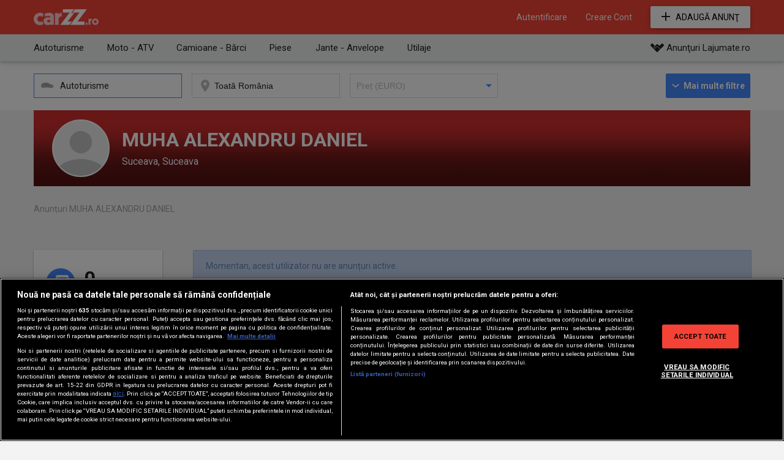

--- FILE ---
content_type: image/svg+xml
request_url: https://media1.carzz.ro/svg/promo_icon_lajumate_black.svg
body_size: -61
content:
<svg xmlns="http://www.w3.org/2000/svg" width="50" height="32" viewBox="0 0 50 32">
	<path fill="#212121" d="M49.182,4.789L45.25,0.823a2.762,2.762,0,0,0-3.93,0l-6.446,6.5a2.759,2.759,0,0,1-3.786.057L26.962,3.22A2.758,2.758,0,0,0,25,2.4h0a2.759,2.759,0,0,0-1.965.821l-8,8.071a2.822,2.822,0,0,0,0,3.965,2.762,2.762,0,0,0,3.93,0l4.178-4.216a2.76,2.76,0,0,1,3.744.03l8.035,8.107A2.757,2.757,0,0,0,36.883,20h0a2.758,2.758,0,0,0,1.965-.821L49.182,8.754A2.822,2.822,0,0,0,49.182,4.789Zm-15.363,15.5-8.011-8.082a1.216,1.216,0,0,0-1.606-.019l-4.143,4.18a4.306,4.306,0,0,1-6.128,0,4.4,4.4,0,0,1,0-6.184l2.208-2.228a2.755,2.755,0,0,1-1.02-.629l-6.446-6.5a2.762,2.762,0,0,0-3.931,0L0.81,4.789a2.822,2.822,0,0,0,0,3.965L23.035,31.177a2.764,2.764,0,0,0,3.932,0L36.5,21.55A4.281,4.281,0,0,1,33.819,20.287Z"/>
</svg>

--- FILE ---
content_type: image/svg+xml
request_url: https://media1.carzz.ro/svg/arrow_down_white.svg
body_size: -302
content:
<svg xmlns="http://www.w3.org/2000/svg" width="50" height="29" viewBox="0 0 50 29">
	<path fill="#ffffff" d="M5.957-.161l-5.893,5.6,25,23.764,25-23.764-5.893-5.6L25.066,18Z"/>
</svg>

--- FILE ---
content_type: image/svg+xml
request_url: https://media1.carzz.ro/svg/category_1_gray.svg
body_size: 366
content:
<svg xmlns="http://www.w3.org/2000/svg" width="26.001" height="12.19" viewBox="0 0 26.001 12.19">
	<path d="M268.389,820.559c.036-.447.077-.952.157-1.388.054-.3.178-.711.591-.711a1.11,1.11,0,0,1,.123.009c.027,0,.051.006.093.006a.16.16,0,0,0,.031-.063,4.35,4.35,0,0,1,1.282-1.327c.16-.131.352-.29.433-.371a.847.847,0,0,1,.119-.649.505.505,0,0,1,.412-.183c.032,0,.066,0,.142.009a6.254,6.254,0,0,0,.909-.157,32.66,32.66,0,0,1,6.366-.739c4.576-.092,8.172,3.258,8.32,3.4l.106.1a12.853,12.853,0,0,0,2.6.674c2.573.515,3.063,1.345,3.156,1.667a1.571,1.571,0,0,1,.591.963,1.205,1.205,0,0,0,.138.49l.044.059V824.8l-.005.044c-.139.652-.806,1-1.927,1a4.613,4.613,0,0,1-.616-.037l-.394-.008c.025-.069.047-.138.066-.209s.036-.137.049-.208a2.778,2.778,0,0,0,.049-.515,2.7,2.7,0,1,0-5.4,0,2.816,2.816,0,0,0,.032.4c.011.071.022.142.038.211s.033.142.054.212c-3.37-.073-7.658-.17-10.979-.255.015-.068.024-.139.033-.21s.015-.139.019-.21c0-.049.007-.1.007-.148a2.7,2.7,0,1,0-5.394-.063c0,.022,0,.042,0,.063,0,.054,0,.1.008.157,0,.075.011.149.021.222a1.811,1.811,0,0,1-1.387-.993,3.264,3.264,0,0,1-.062-2.476A4.678,4.678,0,0,0,268.389,820.559Zm22.228,5.231a2.27,2.27,0,0,1-4.223-.09,2.129,2.129,0,0,1-.069-.211c-.02-.071-.035-.14-.048-.212a2.4,2.4,0,0,1-.038-.41,2.284,2.284,0,1,1,4.567,0,2.342,2.342,0,0,1-.056.506,2.067,2.067,0,0,1-.054.208Q290.661,825.688,290.617,825.79Zm-16.072-.366a2.275,2.275,0,0,1-4.458-.138c-.012-.07-.022-.14-.029-.212a2.036,2.036,0,0,1-.01-.206v0a2.283,2.283,0,1,1,4.567,0c0,.046,0,.092-.007.138,0,.071-.011.141-.021.21S274.562,825.355,274.545,825.424Z" transform="translate(-267.997 -814.993)" fill="#a1a1a1" fill-rule="evenodd"/>
</svg>


--- FILE ---
content_type: image/svg+xml
request_url: https://media1.carzz.ro/svg/myads_icon_white.svg
body_size: -225
content:
<svg xmlns="http://www.w3.org/2000/svg" width="50" height="50" viewBox="0 0 50 50">
  <path fill="#ffffff" d="M5,9.993H0V44.988a5.014,5.014,0,0,0,5,5H40v-5H5V9.993ZM45-.005H15a5.014,5.014,0,0,0-5,5v30a5.014,5.014,0,0,0,5,5H45a5.014,5.014,0,0,0,5-5v-30A5.014,5.014,0,0,0,45-.005ZM20,32.49H15v-5h5v5Zm0-10H15v-5h5v5Zm0-10H15v-5h5v5Zm25,20H22.5v-5H45v5Zm0-10H22.5v-5H45v5Zm0-10H22.5v-5H45v5Z"/>
</svg>